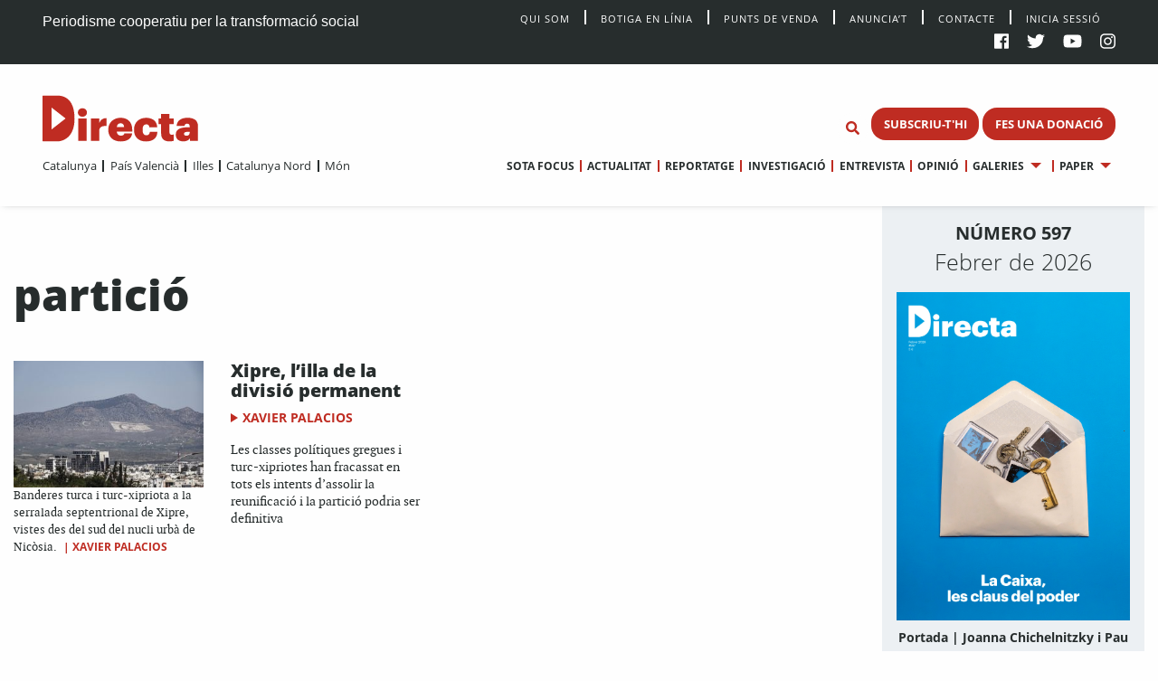

--- FILE ---
content_type: text/html; charset=UTF-8
request_url: https://directa.cat/tag/particio/
body_size: 10452
content:
<!doctype html>
<html lang="ca">
  <head>
  <meta charset="utf-8">
  <meta http-equiv="x-ua-compatible" content="ie=edge">
  <meta name="viewport" content="width=device-width, initial-scale=1, shrink-to-fit=no">
  <meta name='robots' content='index, follow, max-image-preview:large, max-snippet:-1, max-video-preview:-1' />

	<!-- This site is optimized with the Yoast SEO plugin v20.13 - https://yoast.com/wordpress/plugins/seo/ -->
	<title>partició Archives - directa.cat</title>
	<link rel="canonical" href="https://directa.cat/tag/particio/" />
	<meta property="og:locale" content="ca_ES" />
	<meta property="og:type" content="article" />
	<meta property="og:title" content="partició Archives - directa.cat" />
	<meta property="og:url" content="https://directa.cat/tag/particio/" />
	<meta property="og:site_name" content="directa.cat" />
	<meta name="twitter:card" content="summary_large_image" />
	<script type="application/ld+json" class="yoast-schema-graph">{"@context":"https://schema.org","@graph":[{"@type":"CollectionPage","@id":"https://directa.cat/tag/particio/","url":"https://directa.cat/tag/particio/","name":"partició Archives - directa.cat","isPartOf":{"@id":"https://directa.cat/#website"},"primaryImageOfPage":{"@id":"https://directa.cat/tag/particio/#primaryimage"},"image":{"@id":"https://directa.cat/tag/particio/#primaryimage"},"thumbnailUrl":"/app/uploads/2021/11/roda_p22_Directa_536_Xipre_XAVIER_PALACIOS.jpg","breadcrumb":{"@id":"https://directa.cat/tag/particio/#breadcrumb"},"inLanguage":"ca"},{"@type":"ImageObject","inLanguage":"ca","@id":"https://directa.cat/tag/particio/#primaryimage","url":"/app/uploads/2021/11/roda_p22_Directa_536_Xipre_XAVIER_PALACIOS.jpg","contentUrl":"/app/uploads/2021/11/roda_p22_Directa_536_Xipre_XAVIER_PALACIOS.jpg","width":1440,"height":960,"caption":"Banderes turca i turc-xipriota a la serralada septentrional de Xipre, vistes des del sud del nucli urbà de Nicòsia."},{"@type":"BreadcrumbList","@id":"https://directa.cat/tag/particio/#breadcrumb","itemListElement":[{"@type":"ListItem","position":1,"name":"Home","item":"https://directa.cat/"},{"@type":"ListItem","position":2,"name":"partició"}]},{"@type":"WebSite","@id":"https://directa.cat/#website","url":"https://directa.cat/","name":"directa.cat","description":"Mitjà d&#039;informació per la transformació social","potentialAction":[{"@type":"SearchAction","target":{"@type":"EntryPoint","urlTemplate":"https://directa.cat/?s={search_term_string}"},"query-input":"required name=search_term_string"}],"inLanguage":"ca"}]}</script>
	<!-- / Yoast SEO plugin. -->


<link rel='dns-prefetch' href='//cdn.jsdelivr.net' />
<link rel="alternate" type="application/rss+xml" title="directa.cat &raquo; partició Canal de les etiquetes" href="https://directa.cat/tag/particio/feed/" />
<link rel='stylesheet' id='wp-block-library-css' href='https://directa.cat/wp/wp-includes/css/dist/block-library/style.min.css?ver=6.2.2' type='text/css' media='all' />
<link rel='stylesheet' id='classic-theme-styles-css' href='https://directa.cat/wp/wp-includes/css/classic-themes.min.css?ver=6.2.2' type='text/css' media='all' />
<style id='global-styles-inline-css' type='text/css'>
body{--wp--preset--color--black: #000000;--wp--preset--color--cyan-bluish-gray: #abb8c3;--wp--preset--color--white: #ffffff;--wp--preset--color--pale-pink: #f78da7;--wp--preset--color--vivid-red: #cf2e2e;--wp--preset--color--luminous-vivid-orange: #ff6900;--wp--preset--color--luminous-vivid-amber: #fcb900;--wp--preset--color--light-green-cyan: #7bdcb5;--wp--preset--color--vivid-green-cyan: #00d084;--wp--preset--color--pale-cyan-blue: #8ed1fc;--wp--preset--color--vivid-cyan-blue: #0693e3;--wp--preset--color--vivid-purple: #9b51e0;--wp--preset--gradient--vivid-cyan-blue-to-vivid-purple: linear-gradient(135deg,rgba(6,147,227,1) 0%,rgb(155,81,224) 100%);--wp--preset--gradient--light-green-cyan-to-vivid-green-cyan: linear-gradient(135deg,rgb(122,220,180) 0%,rgb(0,208,130) 100%);--wp--preset--gradient--luminous-vivid-amber-to-luminous-vivid-orange: linear-gradient(135deg,rgba(252,185,0,1) 0%,rgba(255,105,0,1) 100%);--wp--preset--gradient--luminous-vivid-orange-to-vivid-red: linear-gradient(135deg,rgba(255,105,0,1) 0%,rgb(207,46,46) 100%);--wp--preset--gradient--very-light-gray-to-cyan-bluish-gray: linear-gradient(135deg,rgb(238,238,238) 0%,rgb(169,184,195) 100%);--wp--preset--gradient--cool-to-warm-spectrum: linear-gradient(135deg,rgb(74,234,220) 0%,rgb(151,120,209) 20%,rgb(207,42,186) 40%,rgb(238,44,130) 60%,rgb(251,105,98) 80%,rgb(254,248,76) 100%);--wp--preset--gradient--blush-light-purple: linear-gradient(135deg,rgb(255,206,236) 0%,rgb(152,150,240) 100%);--wp--preset--gradient--blush-bordeaux: linear-gradient(135deg,rgb(254,205,165) 0%,rgb(254,45,45) 50%,rgb(107,0,62) 100%);--wp--preset--gradient--luminous-dusk: linear-gradient(135deg,rgb(255,203,112) 0%,rgb(199,81,192) 50%,rgb(65,88,208) 100%);--wp--preset--gradient--pale-ocean: linear-gradient(135deg,rgb(255,245,203) 0%,rgb(182,227,212) 50%,rgb(51,167,181) 100%);--wp--preset--gradient--electric-grass: linear-gradient(135deg,rgb(202,248,128) 0%,rgb(113,206,126) 100%);--wp--preset--gradient--midnight: linear-gradient(135deg,rgb(2,3,129) 0%,rgb(40,116,252) 100%);--wp--preset--duotone--dark-grayscale: url('#wp-duotone-dark-grayscale');--wp--preset--duotone--grayscale: url('#wp-duotone-grayscale');--wp--preset--duotone--purple-yellow: url('#wp-duotone-purple-yellow');--wp--preset--duotone--blue-red: url('#wp-duotone-blue-red');--wp--preset--duotone--midnight: url('#wp-duotone-midnight');--wp--preset--duotone--magenta-yellow: url('#wp-duotone-magenta-yellow');--wp--preset--duotone--purple-green: url('#wp-duotone-purple-green');--wp--preset--duotone--blue-orange: url('#wp-duotone-blue-orange');--wp--preset--font-size--small: 13px;--wp--preset--font-size--medium: 20px;--wp--preset--font-size--large: 36px;--wp--preset--font-size--x-large: 42px;--wp--preset--spacing--20: 0.44rem;--wp--preset--spacing--30: 0.67rem;--wp--preset--spacing--40: 1rem;--wp--preset--spacing--50: 1.5rem;--wp--preset--spacing--60: 2.25rem;--wp--preset--spacing--70: 3.38rem;--wp--preset--spacing--80: 5.06rem;--wp--preset--shadow--natural: 6px 6px 9px rgba(0, 0, 0, 0.2);--wp--preset--shadow--deep: 12px 12px 50px rgba(0, 0, 0, 0.4);--wp--preset--shadow--sharp: 6px 6px 0px rgba(0, 0, 0, 0.2);--wp--preset--shadow--outlined: 6px 6px 0px -3px rgba(255, 255, 255, 1), 6px 6px rgba(0, 0, 0, 1);--wp--preset--shadow--crisp: 6px 6px 0px rgba(0, 0, 0, 1);}:where(.is-layout-flex){gap: 0.5em;}body .is-layout-flow > .alignleft{float: left;margin-inline-start: 0;margin-inline-end: 2em;}body .is-layout-flow > .alignright{float: right;margin-inline-start: 2em;margin-inline-end: 0;}body .is-layout-flow > .aligncenter{margin-left: auto !important;margin-right: auto !important;}body .is-layout-constrained > .alignleft{float: left;margin-inline-start: 0;margin-inline-end: 2em;}body .is-layout-constrained > .alignright{float: right;margin-inline-start: 2em;margin-inline-end: 0;}body .is-layout-constrained > .aligncenter{margin-left: auto !important;margin-right: auto !important;}body .is-layout-constrained > :where(:not(.alignleft):not(.alignright):not(.alignfull)){max-width: var(--wp--style--global--content-size);margin-left: auto !important;margin-right: auto !important;}body .is-layout-constrained > .alignwide{max-width: var(--wp--style--global--wide-size);}body .is-layout-flex{display: flex;}body .is-layout-flex{flex-wrap: wrap;align-items: center;}body .is-layout-flex > *{margin: 0;}:where(.wp-block-columns.is-layout-flex){gap: 2em;}.has-black-color{color: var(--wp--preset--color--black) !important;}.has-cyan-bluish-gray-color{color: var(--wp--preset--color--cyan-bluish-gray) !important;}.has-white-color{color: var(--wp--preset--color--white) !important;}.has-pale-pink-color{color: var(--wp--preset--color--pale-pink) !important;}.has-vivid-red-color{color: var(--wp--preset--color--vivid-red) !important;}.has-luminous-vivid-orange-color{color: var(--wp--preset--color--luminous-vivid-orange) !important;}.has-luminous-vivid-amber-color{color: var(--wp--preset--color--luminous-vivid-amber) !important;}.has-light-green-cyan-color{color: var(--wp--preset--color--light-green-cyan) !important;}.has-vivid-green-cyan-color{color: var(--wp--preset--color--vivid-green-cyan) !important;}.has-pale-cyan-blue-color{color: var(--wp--preset--color--pale-cyan-blue) !important;}.has-vivid-cyan-blue-color{color: var(--wp--preset--color--vivid-cyan-blue) !important;}.has-vivid-purple-color{color: var(--wp--preset--color--vivid-purple) !important;}.has-black-background-color{background-color: var(--wp--preset--color--black) !important;}.has-cyan-bluish-gray-background-color{background-color: var(--wp--preset--color--cyan-bluish-gray) !important;}.has-white-background-color{background-color: var(--wp--preset--color--white) !important;}.has-pale-pink-background-color{background-color: var(--wp--preset--color--pale-pink) !important;}.has-vivid-red-background-color{background-color: var(--wp--preset--color--vivid-red) !important;}.has-luminous-vivid-orange-background-color{background-color: var(--wp--preset--color--luminous-vivid-orange) !important;}.has-luminous-vivid-amber-background-color{background-color: var(--wp--preset--color--luminous-vivid-amber) !important;}.has-light-green-cyan-background-color{background-color: var(--wp--preset--color--light-green-cyan) !important;}.has-vivid-green-cyan-background-color{background-color: var(--wp--preset--color--vivid-green-cyan) !important;}.has-pale-cyan-blue-background-color{background-color: var(--wp--preset--color--pale-cyan-blue) !important;}.has-vivid-cyan-blue-background-color{background-color: var(--wp--preset--color--vivid-cyan-blue) !important;}.has-vivid-purple-background-color{background-color: var(--wp--preset--color--vivid-purple) !important;}.has-black-border-color{border-color: var(--wp--preset--color--black) !important;}.has-cyan-bluish-gray-border-color{border-color: var(--wp--preset--color--cyan-bluish-gray) !important;}.has-white-border-color{border-color: var(--wp--preset--color--white) !important;}.has-pale-pink-border-color{border-color: var(--wp--preset--color--pale-pink) !important;}.has-vivid-red-border-color{border-color: var(--wp--preset--color--vivid-red) !important;}.has-luminous-vivid-orange-border-color{border-color: var(--wp--preset--color--luminous-vivid-orange) !important;}.has-luminous-vivid-amber-border-color{border-color: var(--wp--preset--color--luminous-vivid-amber) !important;}.has-light-green-cyan-border-color{border-color: var(--wp--preset--color--light-green-cyan) !important;}.has-vivid-green-cyan-border-color{border-color: var(--wp--preset--color--vivid-green-cyan) !important;}.has-pale-cyan-blue-border-color{border-color: var(--wp--preset--color--pale-cyan-blue) !important;}.has-vivid-cyan-blue-border-color{border-color: var(--wp--preset--color--vivid-cyan-blue) !important;}.has-vivid-purple-border-color{border-color: var(--wp--preset--color--vivid-purple) !important;}.has-vivid-cyan-blue-to-vivid-purple-gradient-background{background: var(--wp--preset--gradient--vivid-cyan-blue-to-vivid-purple) !important;}.has-light-green-cyan-to-vivid-green-cyan-gradient-background{background: var(--wp--preset--gradient--light-green-cyan-to-vivid-green-cyan) !important;}.has-luminous-vivid-amber-to-luminous-vivid-orange-gradient-background{background: var(--wp--preset--gradient--luminous-vivid-amber-to-luminous-vivid-orange) !important;}.has-luminous-vivid-orange-to-vivid-red-gradient-background{background: var(--wp--preset--gradient--luminous-vivid-orange-to-vivid-red) !important;}.has-very-light-gray-to-cyan-bluish-gray-gradient-background{background: var(--wp--preset--gradient--very-light-gray-to-cyan-bluish-gray) !important;}.has-cool-to-warm-spectrum-gradient-background{background: var(--wp--preset--gradient--cool-to-warm-spectrum) !important;}.has-blush-light-purple-gradient-background{background: var(--wp--preset--gradient--blush-light-purple) !important;}.has-blush-bordeaux-gradient-background{background: var(--wp--preset--gradient--blush-bordeaux) !important;}.has-luminous-dusk-gradient-background{background: var(--wp--preset--gradient--luminous-dusk) !important;}.has-pale-ocean-gradient-background{background: var(--wp--preset--gradient--pale-ocean) !important;}.has-electric-grass-gradient-background{background: var(--wp--preset--gradient--electric-grass) !important;}.has-midnight-gradient-background{background: var(--wp--preset--gradient--midnight) !important;}.has-small-font-size{font-size: var(--wp--preset--font-size--small) !important;}.has-medium-font-size{font-size: var(--wp--preset--font-size--medium) !important;}.has-large-font-size{font-size: var(--wp--preset--font-size--large) !important;}.has-x-large-font-size{font-size: var(--wp--preset--font-size--x-large) !important;}
.wp-block-navigation a:where(:not(.wp-element-button)){color: inherit;}
:where(.wp-block-columns.is-layout-flex){gap: 2em;}
.wp-block-pullquote{font-size: 1.5em;line-height: 1.6;}
</style>
<link rel='stylesheet' id='style_login_widget-css' href='/app/plugins/miniorange-login-with-eve-online-google-facebook%20%20%20%20%20%20%20%20%20%20%20%20%20%20/css/style_login_widget.min.css?ver=6.26.11' type='text/css' media='all' />
<link rel='stylesheet' id='sage/main.css-css' href='/app/themes/directa-theme/dist/styles/main_b4f907df.css' type='text/css' media='all' />
<script type='text/javascript' src='https://directa.cat/wp/wp-includes/js/jquery/jquery.min.js?ver=3.6.4' id='jquery-core-js'></script>
<script type='text/javascript' src='https://directa.cat/wp/wp-includes/js/jquery/jquery-migrate.min.js?ver=3.4.0' id='jquery-migrate-js'></script>
<script type='text/javascript' src='https://cdn.jsdelivr.net/gh/alpinejs/alpine@v2.8.1/dist/alpine.min.js?ver=v2.8.1' id='alpine-js'></script>
<link rel="https://api.w.org/" href="https://directa.cat/wp-json/" /><link rel="alternate" type="application/json" href="https://directa.cat/wp-json/wp/v2/tags/13901" /><link rel="EditURI" type="application/rsd+xml" title="RSD" href="https://directa.cat/wp/xmlrpc.php?rsd" />
<link rel="wlwmanifest" type="application/wlwmanifest+xml" href="https://directa.cat/wp/wp-includes/wlwmanifest.xml" />
<meta name="generator" content="WordPress 6.2.2" />

<!-- This site is using AdRotate v5.12.2 to display their advertisements - https://ajdg.solutions/ -->
<!-- AdRotate CSS -->
<style type="text/css" media="screen">
	.g { margin:0px; padding:0px; overflow:hidden; line-height:1; zoom:1; }
	.g img { height:auto; }
	.g-col { position:relative; float:left; }
	.g-col:first-child { margin-left: 0; }
	.g-col:last-child { margin-right: 0; }
	@media only screen and (max-width: 480px) {
		.g-col, .g-dyn, .g-single { width:100%; margin-left:0; margin-right:0; }
	}
</style>
<!-- /AdRotate CSS -->

<link rel="icon" href="/app/uploads/2020/01/cropped-D-de-Directa-1-32x32.png" sizes="32x32" />
<link rel="icon" href="/app/uploads/2020/01/cropped-D-de-Directa-1-192x192.png" sizes="192x192" />
<link rel="apple-touch-icon" href="/app/uploads/2020/01/cropped-D-de-Directa-1-180x180.png" />
<meta name="msapplication-TileImage" content="/app/uploads/2020/01/cropped-D-de-Directa-1-270x270.png" />
<!-- Matomo -->
<script type="text/javascript">
  var _paq = window._paq = window._paq || [];
  /* tracker methods like "setCustomDimension" should be called before "trackPageView" */
  _paq.push(['trackAllContentImpressions']);
  _paq.push(['trackPageView']);
  _paq.push(['enableLinkTracking']);
  (function() {
    var u="//stats.directa.cat/";
    _paq.push(['setTrackerUrl', u+'matomo.php']);
    _paq.push(['setSiteId', '1']);
    var d=document, g=d.createElement('script'), s=d.getElementsByTagName('script')[0];
    g.type='text/javascript'; g.async=true; g.src=u+'matomo.js'; s.parentNode.insertBefore(g,s);
  })();
</script>
<!-- End Matomo Code -->
<!-- Global site tag (gtag.js) - Google Analytics -->
<script async src="https://www.googletagmanager.com/gtag/js?id=UA-227718072-1"></script>
<script>
  window.dataLayer = window.dataLayer || [];
  function gtag(){dataLayer.push(arguments);}
  gtag('js', new Date());

  gtag('config', 'UA-227718072-1');
</script>


</head>
  <body class="archive tag tag-particio tag-13901 sidebar-primary app-data index-data archive-data tag-data tag-13901-data tag-particio-data">
        <div class="social-bar row expanded bg-black cl-white fix-1-both">
    <div class="social-bar-left column large-4 medium-8 show-for-medium">
      <span>Periodisme cooperatiu per la transformació social</span>
    </div>

    <div class="social-bar-left column small-4 hide-for-medium">
      <span><a class="cl-white" title="directa.cat | Periodisme cooperatiu per la transformació social" href="/">directa.cat</a></span>
    </div>

    <div class="column large-8 medium-4 small-8">
    <div class="social-bar-right">
        <div class="menu social-bar-center text-right show-for-large">
                      <ul id="top-nav" class="menu simple vertical large-horizontal"><li><a class="navbar-item " href="/qui-som/">Qui Som</a></li><li><a class="navbar-item " href="https://botiga.directa.cat/">Botiga  en línia</a></li><li><a class="navbar-item " href="https://directa.cat/punts-de-venda/">Punts de venda</a></li><li><a class="navbar-item " href="https://directa.cat/publicitat/">Anuncia’t</a></li><li><a class="navbar-item " href="https://directa.cat/contacte/">Contacte</a></li><li><a href="/wp/?option=oauthredirect&app_name=LaDirecta Auth">Inicia sessió</a></li></ul>
                  </div>
        <ul>
          <li><a target="_blank" title="La Directa a Facebook" href="https://es-es.facebook.com/Directa/"><i class="fab fa-facebook"></a></i></li>
          <li><a target="_blank" title="La Directa a Twitter" href="https://twitter.com/la_directa"><i class="fab fa-twitter"></a></i></li>
          <li><a target="_blank" title="La Directa a Youtube" href="https://www.youtube.com/user/avdirecta"><i class="fab fa-youtube"></a></i></li>
          <li><a target="_blank" title="La Directa a Instagram" href="https://www.instagram.com/directa.cat/"><i class="fab fa-instagram"></a></i></li>
        </ul>
      </div>
    </div>
  </div>

  <div class="show-for-large" data-sticky-container data-check-every="-1" data-show-for="large" data-hide-for="medium">
    <div class="top-bar" id="responsive-menu" data-sticky data-margin-top='0' data-margin-bottom='0' data-top-anchor='48'>

      <div class="row expanded">
        <div class="column medium-3 show-for-large " data-dropdown-menu>
          <a class="header-logo" href="https://directa.cat/">
            
                          <svg id="directa__brand" version="1.1" x="0px" y="0px" viewBox="0 0 400 106" style="enable-background:new 0 0 361.7 106;" xml:space="preserve" width="190px" height="55.633px">
  <style type="text/css">
    .st0{fill:#BF2C22;}
  </style>
  <defs></defs>
  <g>
    <path class="st0" d="M21,78.4V27.7L53.7,53L21,78.4z M34.1,0.1c-0.3,0-0.6,0-1,0L22.1,0c-0.1,0-0.2,0-0.3,0H1.3C0.6,0,0,0.6,0,1.3
    v103.3c0,0.7,0.8,1.3,1.5,1.3h19.9l0,0l11.1,0c0.5,0,1,0.1,1.5,0.1c13.7,0,40.5-9.1,40.5-52.3C74.6,1.7,43.9,0.1,34.1,0.1"></path>
      <g>
        <path class="st0" d="M83.2,52.9h19.4v51.8H83.2V52.9z M82.3,39.2c0-5.8,4.6-9.9,10.6-9.9c5.9,0,10.5,4.2,10.5,9.9
        c0,5.7-4.6,9.8-10.5,9.8C86.8,49,82.3,44.9,82.3,39.2"></path>
        <path class="st0" d="M112.6,52.9h19.5v10.5c3.3-8,8.9-11.3,16.7-11.2v18.2c-10.8-0.6-16.7,3-16.7,10.4v23.9h-19.5V52.9z"></path>
        <path class="st0" d="M189.8,72.9c-0.2-5.6-2.9-8.9-8.1-8.9c-4.8,0-8.1,3.1-8.9,8.9H189.8z M153,79.5v-0.8
        c0-16.9,12.9-27.3,28.7-27.3c14.6,0,27,8.3,27,27v4.8h-36c0.5,6.2,4.2,9.6,9.7,9.6c5.5,0,7.5-2.6,8.1-5.5h18.2
        c-1.6,11.9-10.6,18.8-27.1,18.8C165.2,106,153,96.6,153,79.5"></path>
        <path class="st0" d="M212.9,79.6v-0.8c0-17.6,12.5-27.3,28.1-27.3c13,0,25,5.6,26,21.8h-18.3c-0.6-4.2-2.4-6.8-7.1-6.8
        c-5.7,0-8.7,4-8.7,11.9v0.8c0,8.4,2.8,12.7,9,12.7c4.5,0,7.4-2.8,7.9-7.8h17.5c-0.5,13.4-9.3,22-26.8,22
        C224.9,106,212.9,97.2,212.9,79.6"></path>
        <path class="st0" d="M276,87.4V66h-6V52.9h6V42.3h19.5v10.6h9.9V66h-9.9v19.5c0,3.6,1.9,5.1,5.1,5.1c1.8,0,3.2-0.2,4.9-0.8v14.7
        c-2.4,0.7-6,1.5-10.3,1.5C282.9,105.9,276,100.4,276,87.4"></path>
        <path class="st0" d="M342.4,86.6v-2.7h-4.2c-6.5,0-8.9,1.3-8.9,5c0,2.5,1.9,4.1,5.4,4.1C339.2,92.9,342.4,90.5,342.4,86.6
        M310.1,90.4c0-12.2,9.9-17,27.9-17h4.5v-0.9c0-4.4-0.8-7.5-6-7.5c-4.5,0-5.9,2.9-6.1,5.5H312c0.8-12.7,10.7-19.1,25.6-19.1
        c15.1,0,24.2,6.1,24.2,19.8v33.5h-18.8v-5.9c-2.2,3.6-6.7,7.2-15.2,7.2C318.4,106,310.1,101.5,310.1,90.4"></path>
        <g>
      		<circle class="live-minut" cx="375" cy="42" r="8" />
      	</g>
      </g>
  </g>
</svg>
                      </a>
        </div>

        <div class="column medium-9 text-right fix-1-up">
          <div class="column top-bar-right top-bar-right-sticky">
                          <ul id="main-nav" data-dropdown-menu class="menu dropdown simple vertical large-horizontal text-right"><li><a class="navbar-item " href="https://directa.cat/sotafocus/">Sota focus</a></li><li><a class="navbar-item " href="https://directa.cat/portada-actualitat/">Actualitat</a></li><li><a class="navbar-item " href="https://directa.cat/portada-reportatge/">Reportatge</a></li><li><a class="navbar-item " href="https://directa.cat/portada-investigacio/">Investigació</a></li><li><a class="navbar-item " href="https://directa.cat/portada-entrevistes/">Entrevista</a></li><li><a class="navbar-item " href="https://directa.cat/portada-opinio/">Opinió</a></li><li class="is-dropdown-submenu-parent"><a class="navbar-item " href="#">Galeries</a><ul class="menu nested"><li><a class="navbar-item " href="https://directa.cat/portada-fotogaleries/">Fotografia</a></li><li><a class="navbar-item " href="https://directa.cat/portada-video/">Vídeo</a></li><li><a class="navbar-item " href="https://directa.cat/portada-docs-directa/">Docs Directa</a></li><li><a class="navbar-item " href="http://www.interactius.directa.cat/#!/">Interactius</a></li></ul></li><li class="is-dropdown-submenu-parent"><a class="navbar-item " href="https://directa.cat/papers/">Paper</a><ul class="menu nested"><li><a class="navbar-item " href="https://directa.cat/categories/mensual/sota-focus/">Sota Focus</a></li><li><a class="navbar-item " href="https://directa.cat/categories/mensual/sobiranies/">Sobiranies</a></li><li><a class="navbar-item " href="https://directa.cat/categories/mensual/lentrevista/">L&#039;entrevista</a></li><li><a class="navbar-item " href="https://directa.cat/categories/mensual/internacional-nou-paper/">Internacional</a></li><li><a class="navbar-item " href="https://directa.cat/categories/mensual/ideari/">Ideari</a></li><li><a class="navbar-item " href="https://directa.cat/categories/mensual/som-cooperativa/">Som cooperativa</a></li></ul></li></ul>
                        </div>

          <ul id="top--search" class="menu menu-search bg-white">
    <li class="">
    <form role="search" method="get" action="/" name="mainSearch">
      <input id="search-form" class="hide" name="s" type="search" placeholder="Cerca" data-toggler="show" value="">
    </form>
    </li>
    <li class="">
      <button type="button" class="button bg-white cl-red" name="buttonSearch" value="Set Focus" data-toggle="search-form" >
        <i class="fas fa-search"></i>
      </button>
    </li>
</ul>

                      <span class="directa__header--buttons">
                              
                                  <a href="https://directa.cat/subscriu-thi/" class="button small menu--button">SUBSCRIU-T&#039;HI</a>
                                              
                                  <a href="https://directa.cat/campaigns/fes-una-donacio/" class="button small menu--button">FES UNA DONACIÓ</a>
                                          </span>
                  </div>
      </div>

      <div class="row expanded nav-menus">

        <div class="column top-bar-left">
                      <ul id="" data-dropdown-menu class="menu simple vertical large-horizontal"><li><a class="navbar-item " href="https://directa.cat/portada-catalunya/">Catalunya</a></li><li><a class="navbar-item " href="https://directa.cat/portada-pais-valencia/">País Valencià</a></li><li><a class="navbar-item " href="https://directa.cat/portada-illes/">Illes</a></li><li><a class="navbar-item " href="https://directa.cat/portada-catalunya-nord/">Catalunya Nord</a></li><li><a class="navbar-item " href="https://directa.cat/internacional/">Món</a></li></ul>
                    </div>

        <div class="column top-bar-right top-bar-right-unstuck">
                      <ul id="main-nav" data-dropdown-menu class="menu dropdown simple vertical large-horizontal text-right"><li><a class="navbar-item " href="https://directa.cat/sotafocus/">Sota focus</a></li><li><a class="navbar-item " href="https://directa.cat/portada-actualitat/">Actualitat</a></li><li><a class="navbar-item " href="https://directa.cat/portada-reportatge/">Reportatge</a></li><li><a class="navbar-item " href="https://directa.cat/portada-investigacio/">Investigació</a></li><li><a class="navbar-item " href="https://directa.cat/portada-entrevistes/">Entrevista</a></li><li><a class="navbar-item " href="https://directa.cat/portada-opinio/">Opinió</a></li><li class="is-dropdown-submenu-parent"><a class="navbar-item " href="#">Galeries</a><ul class="menu nested"><li><a class="navbar-item " href="https://directa.cat/portada-fotogaleries/">Fotografia</a></li><li><a class="navbar-item " href="https://directa.cat/portada-video/">Vídeo</a></li><li><a class="navbar-item " href="https://directa.cat/portada-docs-directa/">Docs Directa</a></li><li><a class="navbar-item " href="http://www.interactius.directa.cat/#!/">Interactius</a></li></ul></li><li class="is-dropdown-submenu-parent"><a class="navbar-item " href="https://directa.cat/papers/">Paper</a><ul class="menu nested"><li><a class="navbar-item " href="https://directa.cat/categories/mensual/sota-focus/">Sota Focus</a></li><li><a class="navbar-item " href="https://directa.cat/categories/mensual/sobiranies/">Sobiranies</a></li><li><a class="navbar-item " href="https://directa.cat/categories/mensual/lentrevista/">L&#039;entrevista</a></li><li><a class="navbar-item " href="https://directa.cat/categories/mensual/internacional-nou-paper/">Internacional</a></li><li><a class="navbar-item " href="https://directa.cat/categories/mensual/ideari/">Ideari</a></li><li><a class="navbar-item " href="https://directa.cat/categories/mensual/som-cooperativa/">Som cooperativa</a></li></ul></li></ul>
                    </div>
      </div>
    </div>
  </div>

<div id="" class="hide-for-large" data-hide-for="large" data-sticky data-margin-top='0' data-check-every="0" data-margin-bottom='0' data-top-anchor='48' data-sticky-on="small">
  <div class="title-bar bg-white show-for-small" data-hide-for="large" data-responsive-toggle="responsive-menu-m">

  <div id="menuToggle">
    <input class="menu-icon" type="checkbox" data-toggle="responsive-menu-m">
      <span></span>
      <span></span>
      <span></span>
    </input>
  </div>

    <div class="title-bar-title ">
      <a class="responsive-logo header-logo" href="https://directa.cat/">
                          <svg id="directa__brand" version="1.1" x="0px" y="0px" viewBox="0 0 400 106" style="enable-background:new 0 0 361.7 106;" xml:space="preserve" width="190px" height="55.633px">
  <style type="text/css">
    .st0{fill:#BF2C22;}
  </style>
  <defs></defs>
  <g>
    <path class="st0" d="M21,78.4V27.7L53.7,53L21,78.4z M34.1,0.1c-0.3,0-0.6,0-1,0L22.1,0c-0.1,0-0.2,0-0.3,0H1.3C0.6,0,0,0.6,0,1.3
    v103.3c0,0.7,0.8,1.3,1.5,1.3h19.9l0,0l11.1,0c0.5,0,1,0.1,1.5,0.1c13.7,0,40.5-9.1,40.5-52.3C74.6,1.7,43.9,0.1,34.1,0.1"></path>
      <g>
        <path class="st0" d="M83.2,52.9h19.4v51.8H83.2V52.9z M82.3,39.2c0-5.8,4.6-9.9,10.6-9.9c5.9,0,10.5,4.2,10.5,9.9
        c0,5.7-4.6,9.8-10.5,9.8C86.8,49,82.3,44.9,82.3,39.2"></path>
        <path class="st0" d="M112.6,52.9h19.5v10.5c3.3-8,8.9-11.3,16.7-11.2v18.2c-10.8-0.6-16.7,3-16.7,10.4v23.9h-19.5V52.9z"></path>
        <path class="st0" d="M189.8,72.9c-0.2-5.6-2.9-8.9-8.1-8.9c-4.8,0-8.1,3.1-8.9,8.9H189.8z M153,79.5v-0.8
        c0-16.9,12.9-27.3,28.7-27.3c14.6,0,27,8.3,27,27v4.8h-36c0.5,6.2,4.2,9.6,9.7,9.6c5.5,0,7.5-2.6,8.1-5.5h18.2
        c-1.6,11.9-10.6,18.8-27.1,18.8C165.2,106,153,96.6,153,79.5"></path>
        <path class="st0" d="M212.9,79.6v-0.8c0-17.6,12.5-27.3,28.1-27.3c13,0,25,5.6,26,21.8h-18.3c-0.6-4.2-2.4-6.8-7.1-6.8
        c-5.7,0-8.7,4-8.7,11.9v0.8c0,8.4,2.8,12.7,9,12.7c4.5,0,7.4-2.8,7.9-7.8h17.5c-0.5,13.4-9.3,22-26.8,22
        C224.9,106,212.9,97.2,212.9,79.6"></path>
        <path class="st0" d="M276,87.4V66h-6V52.9h6V42.3h19.5v10.6h9.9V66h-9.9v19.5c0,3.6,1.9,5.1,5.1,5.1c1.8,0,3.2-0.2,4.9-0.8v14.7
        c-2.4,0.7-6,1.5-10.3,1.5C282.9,105.9,276,100.4,276,87.4"></path>
        <path class="st0" d="M342.4,86.6v-2.7h-4.2c-6.5,0-8.9,1.3-8.9,5c0,2.5,1.9,4.1,5.4,4.1C339.2,92.9,342.4,90.5,342.4,86.6
        M310.1,90.4c0-12.2,9.9-17,27.9-17h4.5v-0.9c0-4.4-0.8-7.5-6-7.5c-4.5,0-5.9,2.9-6.1,5.5H312c0.8-12.7,10.7-19.1,25.6-19.1
        c15.1,0,24.2,6.1,24.2,19.8v33.5h-18.8v-5.9c-2.2,3.6-6.7,7.2-15.2,7.2C318.4,106,310.1,101.5,310.1,90.4"></path>
        <g>
      		<circle class="live-minut" cx="375" cy="42" r="8" />
      	</g>
      </g>
  </g>
</svg>
              </a>
    </div>

          <span class="directa__header--buttons">
                  
                      <a href="https://directa.cat/subscriu-thi/" class="button small menu--button">SUBSCRIU-T&#039;HI</a>
                            
                      <a href="https://directa.cat/campaigns/fes-una-donacio/" class="button small menu--button">FES UNA DONACIÓ</a>
                        </span>
    
    <div class="title-bar-right">
      <button type="button" class="button bg-white cl-red" name="buttonSearch" value="Set Focus" data-toggle="search-form-r" >
        <i class="fas fa-search"></i>
      </button>
    </div>
    <div class="row expanded search-input">
      <div class="column">
        <form id="search-form-r" class="hide input-group fix-1-up" data-toggler="show" role="search" method="get" action="/" name="mainSearch">

          <input name="s" class="input-group-field" type="search" placeholder="Cerca" value="">

          <div class=" input-group-button">
            <button type="submit" class="button bg-red cl-white" value="submit">
              ↵
            </button>
          </div>
        </form>
      </div>
    </div>

    <div id="responsive-menu-m" class="">
      <div class="social-bar-center">
                  <ul id="top-nav" class="menu horizontal align-left"><li><a class="navbar-item " href="/qui-som/">Qui Som</a></li><li><a class="navbar-item " href="https://botiga.directa.cat/">Botiga  en línia</a></li><li><a class="navbar-item " href="https://directa.cat/punts-de-venda/">Punts de venda</a></li><li><a class="navbar-item " href="https://directa.cat/publicitat/">Anuncia’t</a></li><li><a class="navbar-item " href="https://directa.cat/contacte/">Contacte</a></li><li><a href="/wp/?option=oauthredirect&app_name=LaDirecta Auth">Inicia sessió</a></li></ul>
                  </div>

        <div class="top-bar-left">
                      <ul id="" class="fix-1-both menu horizontal align-left"><li><a class="navbar-item " href="https://directa.cat/portada-catalunya/">Catalunya</a></li><li><a class="navbar-item " href="https://directa.cat/portada-pais-valencia/">País Valencià</a></li><li><a class="navbar-item " href="https://directa.cat/portada-illes/">Illes</a></li><li><a class="navbar-item " href="https://directa.cat/portada-catalunya-nord/">Catalunya Nord</a></li><li><a class="navbar-item " href="https://directa.cat/internacional/">Món</a></li></ul>
                      </div>

          <div class="top-bar-right bg-white">
                          <ul id="main-nav" class="vertical menu" data-responsive-menu="accordion large-dropdown"><li><a class="navbar-item " href="https://directa.cat/sotafocus/">Sota focus</a></li><li><a class="navbar-item " href="https://directa.cat/portada-actualitat/">Actualitat</a></li><li><a class="navbar-item " href="https://directa.cat/portada-reportatge/">Reportatge</a></li><li><a class="navbar-item " href="https://directa.cat/portada-investigacio/">Investigació</a></li><li><a class="navbar-item " href="https://directa.cat/portada-entrevistes/">Entrevista</a></li><li><a class="navbar-item " href="https://directa.cat/portada-opinio/">Opinió</a></li><li class="is-dropdown-submenu-parent"><a class="navbar-item " href="#">Galeries</a><ul class="menu nested"><li><a class="navbar-item " href="https://directa.cat/portada-fotogaleries/">Fotografia</a></li><li><a class="navbar-item " href="https://directa.cat/portada-video/">Vídeo</a></li><li><a class="navbar-item " href="https://directa.cat/portada-docs-directa/">Docs Directa</a></li><li><a class="navbar-item " href="http://www.interactius.directa.cat/#!/">Interactius</a></li></ul></li><li class="is-dropdown-submenu-parent"><a class="navbar-item " href="https://directa.cat/papers/">Paper</a><ul class="menu nested"><li><a class="navbar-item " href="https://directa.cat/categories/mensual/sota-focus/">Sota Focus</a></li><li><a class="navbar-item " href="https://directa.cat/categories/mensual/sobiranies/">Sobiranies</a></li><li><a class="navbar-item " href="https://directa.cat/categories/mensual/lentrevista/">L&#039;entrevista</a></li><li><a class="navbar-item " href="https://directa.cat/categories/mensual/internacional-nou-paper/">Internacional</a></li><li><a class="navbar-item " href="https://directa.cat/categories/mensual/ideari/">Ideari</a></li><li><a class="navbar-item " href="https://directa.cat/categories/mensual/som-cooperativa/">Som cooperativa</a></li></ul></li></ul>
              
            
          </div>
        </div>
  </div>
</div>
    <div id="main--container" class="row fix-3-down" role="document">
      <div class=" column large-9 medium-12">
        <main id="content" class="main fix-2-up">
            <div class="page-header">
  <h1 class="fix-2-both"><span>partició</span></h1>
</div>

    <div data-equalizer="archive_posts" class="row medium-up-2">
           
      <div class="column column-block post__frontpage--small">
  <div class="row expanded card">

    
        <div class="featured-post medium-12 large-6 column frontpage--reportatge">
      <a href="https://directa.cat/xipre-lilla-de-la-divisio-permanent/" class="">
        <img src="/app/uploads/2021/11/roda_p22_Directa_536_Xipre_XAVIER_PALACIOS-300x200.jpg" class="" />
      </a>

                              <figcaption class="wp-caption-text text-left">
              Banderes turca i turc-xipriota a la serralada septentrional de Xipre, vistes des del sud del nucli urbà de Nicòsia.
                              <span class="interview--text"> | <a href="https://directa.cat/persons/xavier-palacios/">Xavier Palacios</a></span>
                          </figcaption>
                        </div>
    
    <div class="medium-12 large-6 column">
      <div class="v-card-section">
        
        <h2 class="h5 entry-title">
          <a href="https://directa.cat/xipre-lilla-de-la-divisio-permanent/">
                        Xipre, l’illa de la divisió permanent
          </a>
        </h2>

                        <span class="author--name"><a href="https://directa.cat/persons/xavier-palacios/">Xavier Palacios</a></span>
              
                        <p class="post__frontpage--small--excerpt">Les classes polítiques gregues i turc-xipriotes han fracassat en tots els intents d’assolir la reunificació i la partició podria ser definitiva</p>
              
      </div>
    </div>
  </div>
</div>
      </div>
  
  <footer class="medium-8 large-6 align-centered page-nav">

    <nav class="pagination-wrap" aria-label="Pagination">
          </nav>

  </footer>
        </main>
      </div>
      <div id="sidebar" class=" column large-3 medium-12">
                  <aside class="sidebar primary-sidebar">
            <section class="widget paper_widget-2 widget_paper_widget"><div id="papers" class="" data-check-every="0">
  <div class="paper__widget bg-gray text-center">
                  <h3 class="paper__widget--title">NÚMERO 597</h3>
      
              <time class="paper__widget--date">Febrer de 2026</time>
      
              <a href="https://directa.cat/papers/directa-597/">
            <img class="paper__widget--img" src="/app/uploads/2026/01/1_Portada.jpg" alt="publicación número 597" />
        </a>
      
            <span class="paper__widget--author">Portada | Joanna Chichelnitzky i Pau Fabregat</span>
      
      
      <button class="paper__widget--button"><a href="https://directa.cat/papers/">TOTS ELS NÚMEROS</a></button>
    
  </div>

  <div id="paper__widget--summary" class="hidden  expanded bg-gray" data-toggler="shown" data-closable>

    
    <div class="row medium-up-3 column large-7 large-push-1">
      
      
      
      
      
      
      
      
    </div>
</div>

  <script type="text/javascript">
    var $summary = jQuery('#papers');
    $summary.on('on.zf.toggler', function() {
      Foundation.reInit($summary);
    });
  </script>
</div>
<section class="widget column_widget-2 widget_column_widget"><h3>La columna</h3><div
  class="orbit orbit--column"
  role="region"
  aria-label="Slide últimas columnas"
  data-orbit
  data-auto-play="false">

  <div class="orbit-wrapper">

    <div class="orbit-controls">
      <button class="orbit-previous"><span class="show-for-sr">Anterior</span>&#9664;&#xFE0E;</button>
      <button class="orbit-next"><span class="show-for-sr">Siguiente</span>&#9654;&#xFE0E;</button>
    </div>

    <ul class="orbit-container">

              
        <li class="orbit-slide">
          <div class="columns column-block post__frontpage--column">
            <a href="https://directa.cat/viatjar-sense-tren/">
                              <div class="author--image" style="background-image:url(/app/uploads/2023/02/JULIA_VIEJOBUENO_MINIATURA-01.jpg);"></div>
                <span class="author--name--column">Júlia Viejobueno Cavallé</span>
                          </a>
            <div class="card-section bg-white">
              <h2 class="entry-title post__frontpage--column--title h3">
                <a href="https://directa.cat/viatjar-sense-tren/">
                  Viatjar sense tren
                </a>
              </h2>
            </div>
          </div>
        </li>
              
        <li class="orbit-slide">
          <div class="columns column-block post__frontpage--column">
            <a href="https://directa.cat/la-memoria-del-paisatge/">
                              <div class="author--image" style="background-image:url(/app/uploads/2025/09/MINIATURA_OriolRadalga-01.jpg);"></div>
                <span class="author--name--column">Oriol Radalga</span>
                          </a>
            <div class="card-section bg-white">
              <h2 class="entry-title post__frontpage--column--title h3">
                <a href="https://directa.cat/la-memoria-del-paisatge/">
                  La memòria del paisatge
                </a>
              </h2>
            </div>
          </div>
        </li>
              
        <li class="orbit-slide">
          <div class="columns column-block post__frontpage--column">
            <a href="https://directa.cat/un-cinema-propi/">
                              <div class="author--image" style="background-image:url(/app/uploads/2022/09/MERCÈ_MINIATURA-01.jpg);"></div>
                <span class="author--name--column">Mercè Pérez</span>
                          </a>
            <div class="card-section bg-white">
              <h2 class="entry-title post__frontpage--column--title h3">
                <a href="https://directa.cat/un-cinema-propi/">
                  Un cinema propi
                </a>
              </h2>
            </div>
          </div>
        </li>
              
        <li class="orbit-slide">
          <div class="columns column-block post__frontpage--column">
            <a href="https://directa.cat/ue-i-mercosur-nou-cop-a-la-pagesia/">
                              <div class="author--image" style="background-image:url(/app/uploads/2025/09/MINIATURA_elena-idoate-01.jpg);"></div>
                <span class="author--name--column">Elena Idoate</span>
                          </a>
            <div class="card-section bg-white">
              <h2 class="entry-title post__frontpage--column--title h3">
                <a href="https://directa.cat/ue-i-mercosur-nou-cop-a-la-pagesia/">
                  UE i Mercosur, nou cop a la pagesia
                </a>
              </h2>
            </div>
          </div>
        </li>
              
        <li class="orbit-slide">
          <div class="columns column-block post__frontpage--column">
            <a href="https://directa.cat/el-catala-llengua-de-transgressio/">
                              <div class="author--image" style="background-image:url(/app/uploads/2024/03/MINIATURA-gautier-sabria-01.jpg);"></div>
                <span class="author--name--column">Gautier Sabrià</span>
                          </a>
            <div class="card-section bg-white">
              <h2 class="entry-title post__frontpage--column--title h3">
                <a href="https://directa.cat/el-catala-llengua-de-transgressio/">
                  El català, llengua de transgressió
                </a>
              </h2>
            </div>
          </div>
        </li>
      
    </ul>

  </div>
</div>
<section class="widget block-86 widget_block widget_text">
<p></p>
</section><section class="widget adrotate_widgets-312 adrotate_widgets"><!-- Error, Advert is not available at this time due to schedule/geolocation restrictions! --></section><section class="widget block-87 widget_block widget_text">
<p class="has-text-align-right" style="font-size:10px">Publicitat</p>
</section><section class="widget block-88 widget_block widget_text">
<p></p>
</section><section class="widget adrotate_widgets-268 adrotate_widgets"><!-- Error, Advert is not available at this time due to schedule/geolocation restrictions! --></section><section class="widget block-89 widget_block">
<div style="height:10px" aria-hidden="true" class="wp-block-spacer"></div>
</section><section class="widget adrotate_widgets-291 adrotate_widgets"><!-- Error, Advert is not available at this time due to schedule/geolocation restrictions! --></section><section class="widget adrotate_widgets-292 adrotate_widgets"><!-- Error, Advert is not available at this time due to schedule/geolocation restrictions! --></section><section class="widget adrotate_widgets-287 adrotate_widgets"><!-- Error, Advert is not available at this time due to schedule/geolocation restrictions! --></section><section class="widget adrotate_widgets-276 adrotate_widgets"><!-- Error, Advert is not available at this time due to schedule/geolocation restrictions! --></section><section class="widget adrotate_widgets-296 adrotate_widgets"><!-- Error, Advert is not available at this time due to schedule/geolocation restrictions! --></section><section class="widget adrotate_widgets-298 adrotate_widgets"><!-- Error, Advert is not available at this time due to schedule/geolocation restrictions! --></section><section class="widget adrotate_widgets-283 adrotate_widgets"><!-- Error, Advert is not available at this time due to schedule/geolocation restrictions! --></section><section class="widget adrotate_widgets-285 adrotate_widgets"><!-- Error, Advert is not available at this time due to schedule/geolocation restrictions! --></section><section class="widget adrotate_widgets-286 adrotate_widgets"><!-- Error, Advert is not available at this time due to schedule/geolocation restrictions! --></section><section class="widget adrotate_widgets-272 adrotate_widgets"><!-- Error, Advert is not available at this time due to schedule/geolocation restrictions! --></section><section class="widget adrotate_widgets-273 adrotate_widgets"><!-- Error, Advert is not available at this time due to schedule/geolocation restrictions! --></section><section class="widget adrotate_widgets-282 adrotate_widgets"><!-- Error, Advert is not available at this time due to schedule/geolocation restrictions! --></section><section class="widget adrotate_widgets-294 adrotate_widgets"><!-- Error, Advert is not available at this time due to schedule/geolocation restrictions! --></section><section class="widget adrotate_widgets-281 adrotate_widgets"><!-- Error, Advert is not available at this time due to schedule/geolocation restrictions! --></section><section class="widget adrotate_widgets-297 adrotate_widgets"><!-- Error, Advert is not available at this time due to schedule/geolocation restrictions! --></section><section class="widget adrotate_widgets-306 adrotate_widgets"><!-- Error, Advert is not available at this time due to schedule/geolocation restrictions! --></section><section class="widget adrotate_widgets-311 adrotate_widgets"><!-- Error, Advert is not available at this time due to schedule/geolocation restrictions! --></section><section class="widget block-100 widget_block">
<div style="height:32px" aria-hidden="true" class="wp-block-spacer"></div>
</section><section class="widget adrotate_widgets-309 adrotate_widgets"><!-- Error, Advert is not available at this time due to schedule/geolocation restrictions! --></section><section class="widget adrotate_widgets-308 adrotate_widgets"><!-- Error, Advert is not available at this time due to schedule/geolocation restrictions! --></section><section class="widget adrotate_widgets-280 adrotate_widgets"><!-- Error, Advert is not available at this time due to schedule/geolocation restrictions! --></section><section class="widget adrotate_widgets-305 adrotate_widgets"><!-- Error, Advert is not available at this time due to schedule/geolocation restrictions! --></section><section class="widget adrotate_widgets-275 adrotate_widgets"><div class="a-single a-167"><figure class="wp-block-image size-full"><a class="gofollow" data-track="MTY3LDAsMSw2MA==" href="https://arc.coop/" target="_blank" data-track-content="" data-content-name="2025_ARÇ_BANER SIMPLE"><img src="/app/uploads/2025/02/Arc_baner-simple-2025.gif" alt="" class="wp-image-156497"></a></figure></div></section><section class="widget adrotate_widgets-288 adrotate_widgets"><!-- Error, Advert is not available at this time due to schedule/geolocation restrictions! --></section><section class="widget adrotate_widgets-270 adrotate_widgets"><!-- Error, Advert is not available at this time due to schedule/geolocation restrictions! --></section><section class="widget adrotate_widgets-290 adrotate_widgets"><!-- Error, Advert is not available at this time due to schedule/geolocation restrictions! --></section><section class="widget adrotate_widgets-299 adrotate_widgets"><!-- Error, Advert is not available at this time due to schedule/geolocation restrictions! --></section><section class="widget adrotate_widgets-300 adrotate_widgets"><!-- Error, Advert is not available at this time due to schedule/geolocation restrictions! --></section><section class="widget adrotate_widgets-267 adrotate_widgets"><div class="a-single a-169"><figure class="wp-block-image size-full"><a class="gofollow" data-track="MTY5LDAsMSw2MA==" href="https://www.radioklara.org/radioklara/" target="_blank" data-track-content="" data-content-name="2025_RADIO KLARA_BANER SIMPLE"><img src="/app/uploads/2023/01/Radio-Klara_baner-simple-1.png" alt="" class="wp-image-156497"></a></figure></div></section><section class="widget adrotate_widgets-68 adrotate_widgets"><!-- Error, Advert is not available at this time due to schedule/geolocation restrictions! --></section><section class="widget adrotate_widgets-295 adrotate_widgets"><!-- Error, Advert is not available at this time due to schedule/geolocation restrictions! --></section><section class="widget adrotate_widgets-263 adrotate_widgets"><div class="a-single a-49"><figure class="wp-block-image size-full"><a class="gofollow" data-track="NDksMCwxLDYw" href="http://www.foliverd.net/" target="_blank" data-track-content="" data-content-name="2023_FOLIVERD_BANERSIMPLE"><img src="/app/uploads/2023/01/FoliVerd_baner-simple.gif" alt="" class="wp-image-156497"></a></figure></div></section><section class="widget adrotate_widgets-265 adrotate_widgets"><!-- Error, Advert is not available at this time due to schedule/geolocation restrictions! --></section><section class="widget adrotate_widgets-293 adrotate_widgets"><!-- Error, Advert is not available at this time due to schedule/geolocation restrictions! --></section><section class="widget adrotate_widgets-269 adrotate_widgets"><!-- Error, Advert is not available at this time due to schedule/geolocation restrictions! --></section><section class="widget adrotate_widgets-278 adrotate_widgets"><!-- Error, Advert is not available at this time due to schedule/geolocation restrictions! --></section><section class="widget adrotate_widgets-277 adrotate_widgets"><!-- Error, Advert is not available at this time due to schedule/geolocation restrictions! --></section><section class="widget adrotate_widgets-304 adrotate_widgets"><!-- Error, Advert is not available at this time due to schedule/geolocation restrictions! --></section><section class="widget adrotate_widgets-303 adrotate_widgets"><!-- Error, Advert is not available at this time due to schedule/geolocation restrictions! --></section><section class="widget adrotate_widgets-289 adrotate_widgets"><!-- Error, Advert is not available at this time due to schedule/geolocation restrictions! --></section><section class="widget adrotate_widgets-307 adrotate_widgets"><!-- Error, Advert is not available at this time due to schedule/geolocation restrictions! --></section><section class="widget adrotate_widgets-302 adrotate_widgets"><!-- Error, Advert is not available at this time due to schedule/geolocation restrictions! --></section><section class="widget adrotate_widgets-271 adrotate_widgets"><!-- Error, Advert is not available at this time due to schedule/geolocation restrictions! --></section><section class="widget block-94 widget_block">
<div style="height:6px" aria-hidden="true" class="wp-block-spacer"></div>
</section><section class="widget adrotate_widgets-214 adrotate_widgets"><div class="a-single a-48"><figure class="wp-block-image size-full"><a class="gofollow" data-track="NDgsMCwxLDYw" href="https://www.elsaltodiario.com/salto-de-carro/2026-lo-escribes" target="_blank" data-track-content="" data-content-name="2023_SALTO_BANERSIMPLE"><img src="/app/uploads/2025/12/campana_navidad25_Intercambios_LaDirecta.jpg" alt="" class="wp-image-156497"></a></figure></div></section><section class="widget block-101 widget_block">
<div style="height:32px" aria-hidden="true" class="wp-block-spacer"></div>
</section>          </aside>
              </div>
    </div>
            <footer class="content-info">
  <div class="row expanded top-footer fix-3-both">

    <div class="column row small-12">
      <img src="/app/uploads/2019/03/logos-directa_A-04-1-e1553505051654.png" alt="">
      <p>Periodisme cooperatiu per la transformació social</p>
    </div>

    <div class="column medium-4 small-12">
      <p>La Directa SCCL<br />
Riera d’Escuder, 38, nau 1, planta 1<br />
08028 Sants (Barcelona)<br />
Tel. 935 27 09 82 / 661 493 117<br />
<span style="color: #000000;"><a style="color: #000000;" href="mailto:directa@directa.cat"><u>directa@directa.cat</u></a></span></p>

    </div>

    <div class="column medium-4 small-12">
              <ul>
                                  <li><a href="https://directa.cat/qui-som/">Qui som</a></li>
                                  <li><a href="https://cooperativa.directa.cat">La Cooperativa / Fes-te’n sòcia</a></li>
                                  <li><a href="https://directa.cat/subscriu-thi/">Subscriu-t’hi</a></li>
                                  <li><a href="https://directa.cat/botiga-en-linia/">Botiga en línia</a></li>
                                  <li><a href="https://directa.cat/papers/">Revista en paper</a></li>
                                  <li><a href="https://directa.cat/contacte/">Contacte</a></li>
                                  <li><a href="https://directa.cat/avis-legal-politica-de-cookies/">Avis Legal &amp; Política de Cookies</a></li>
                  </ul>
          </div>

    <div class="column medium-4 small-12">
            <img src="/app/uploads/2024/01/1_presidencia_h3.jpg" />
    </div>
  </div>

  <div class="row expanded bottom-footer bg-red fix-1-both">
    <span id="goup-button" class="bg-red">
  <a class="cl-white-sd" href="#top-bar" data-smooth-scroll data-animation-duration="200" data-animation-easing="swing">
    <i class="fas fa-arrow-up"></i>
  </a>
</span>

    <div id="copyright" class="column medium-6">
              <ul class="menu simple horizontal">
                                  <li><a href=""></a></li>
                  </ul>
          </div>

    <div id="credit" class="text-right column medium-6">
      <ul class="menu simple horizontal">
        <li>
          <a href="http://talaios.coop/"><span class="cl-black">Web desenvolupat per:</span> Talaios Koop</a>
        </li>
      </ul>
    </div>
  </div>
</footer>
    <script type='text/javascript' id='clicktrack-adrotate-js-extra'>
/* <![CDATA[ */
var click_object = {"ajax_url":"https:\/\/directa.cat\/wp\/wp-admin\/admin-ajax.php"};
/* ]]> */
</script>
<script type='text/javascript' src='/app/plugins/adrotate/library/jquery.adrotate.clicktracker.js' id='clicktrack-adrotate-js'></script>
<script type='text/javascript' src='/app/themes/directa-theme/dist/scripts/main_b4f907df.js' id='sage/main.js-js'></script>
  </body>
</html>

<!-- Performance optimized by Redis Object Cache. Learn more: https://wprediscache.com -->
